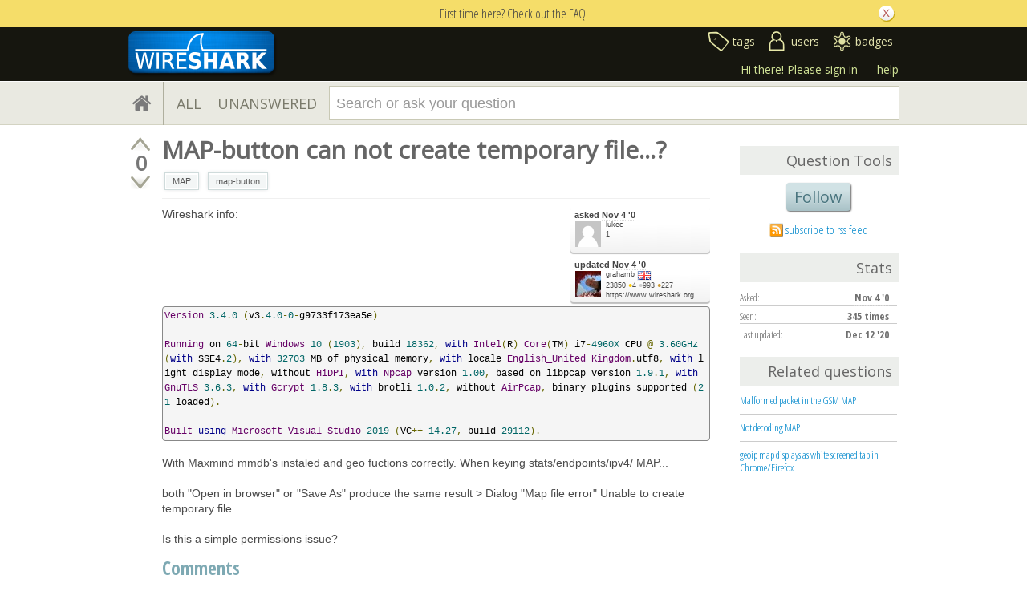

--- FILE ---
content_type: text/html; charset=utf-8
request_url: https://www.google.com/recaptcha/api2/anchor?ar=1&k=6LckvbkSAAAAAPJ6RqZupEwCGus2nofeEDv80O6s&co=aHR0cHM6Ly9hc2sud2lyZXNoYXJrLm9yZzo0NDM.&hl=en&v=PoyoqOPhxBO7pBk68S4YbpHZ&size=normal&anchor-ms=20000&execute-ms=30000&cb=2jcqh57s1r9q
body_size: 49409
content:
<!DOCTYPE HTML><html dir="ltr" lang="en"><head><meta http-equiv="Content-Type" content="text/html; charset=UTF-8">
<meta http-equiv="X-UA-Compatible" content="IE=edge">
<title>reCAPTCHA</title>
<style type="text/css">
/* cyrillic-ext */
@font-face {
  font-family: 'Roboto';
  font-style: normal;
  font-weight: 400;
  font-stretch: 100%;
  src: url(//fonts.gstatic.com/s/roboto/v48/KFO7CnqEu92Fr1ME7kSn66aGLdTylUAMa3GUBHMdazTgWw.woff2) format('woff2');
  unicode-range: U+0460-052F, U+1C80-1C8A, U+20B4, U+2DE0-2DFF, U+A640-A69F, U+FE2E-FE2F;
}
/* cyrillic */
@font-face {
  font-family: 'Roboto';
  font-style: normal;
  font-weight: 400;
  font-stretch: 100%;
  src: url(//fonts.gstatic.com/s/roboto/v48/KFO7CnqEu92Fr1ME7kSn66aGLdTylUAMa3iUBHMdazTgWw.woff2) format('woff2');
  unicode-range: U+0301, U+0400-045F, U+0490-0491, U+04B0-04B1, U+2116;
}
/* greek-ext */
@font-face {
  font-family: 'Roboto';
  font-style: normal;
  font-weight: 400;
  font-stretch: 100%;
  src: url(//fonts.gstatic.com/s/roboto/v48/KFO7CnqEu92Fr1ME7kSn66aGLdTylUAMa3CUBHMdazTgWw.woff2) format('woff2');
  unicode-range: U+1F00-1FFF;
}
/* greek */
@font-face {
  font-family: 'Roboto';
  font-style: normal;
  font-weight: 400;
  font-stretch: 100%;
  src: url(//fonts.gstatic.com/s/roboto/v48/KFO7CnqEu92Fr1ME7kSn66aGLdTylUAMa3-UBHMdazTgWw.woff2) format('woff2');
  unicode-range: U+0370-0377, U+037A-037F, U+0384-038A, U+038C, U+038E-03A1, U+03A3-03FF;
}
/* math */
@font-face {
  font-family: 'Roboto';
  font-style: normal;
  font-weight: 400;
  font-stretch: 100%;
  src: url(//fonts.gstatic.com/s/roboto/v48/KFO7CnqEu92Fr1ME7kSn66aGLdTylUAMawCUBHMdazTgWw.woff2) format('woff2');
  unicode-range: U+0302-0303, U+0305, U+0307-0308, U+0310, U+0312, U+0315, U+031A, U+0326-0327, U+032C, U+032F-0330, U+0332-0333, U+0338, U+033A, U+0346, U+034D, U+0391-03A1, U+03A3-03A9, U+03B1-03C9, U+03D1, U+03D5-03D6, U+03F0-03F1, U+03F4-03F5, U+2016-2017, U+2034-2038, U+203C, U+2040, U+2043, U+2047, U+2050, U+2057, U+205F, U+2070-2071, U+2074-208E, U+2090-209C, U+20D0-20DC, U+20E1, U+20E5-20EF, U+2100-2112, U+2114-2115, U+2117-2121, U+2123-214F, U+2190, U+2192, U+2194-21AE, U+21B0-21E5, U+21F1-21F2, U+21F4-2211, U+2213-2214, U+2216-22FF, U+2308-230B, U+2310, U+2319, U+231C-2321, U+2336-237A, U+237C, U+2395, U+239B-23B7, U+23D0, U+23DC-23E1, U+2474-2475, U+25AF, U+25B3, U+25B7, U+25BD, U+25C1, U+25CA, U+25CC, U+25FB, U+266D-266F, U+27C0-27FF, U+2900-2AFF, U+2B0E-2B11, U+2B30-2B4C, U+2BFE, U+3030, U+FF5B, U+FF5D, U+1D400-1D7FF, U+1EE00-1EEFF;
}
/* symbols */
@font-face {
  font-family: 'Roboto';
  font-style: normal;
  font-weight: 400;
  font-stretch: 100%;
  src: url(//fonts.gstatic.com/s/roboto/v48/KFO7CnqEu92Fr1ME7kSn66aGLdTylUAMaxKUBHMdazTgWw.woff2) format('woff2');
  unicode-range: U+0001-000C, U+000E-001F, U+007F-009F, U+20DD-20E0, U+20E2-20E4, U+2150-218F, U+2190, U+2192, U+2194-2199, U+21AF, U+21E6-21F0, U+21F3, U+2218-2219, U+2299, U+22C4-22C6, U+2300-243F, U+2440-244A, U+2460-24FF, U+25A0-27BF, U+2800-28FF, U+2921-2922, U+2981, U+29BF, U+29EB, U+2B00-2BFF, U+4DC0-4DFF, U+FFF9-FFFB, U+10140-1018E, U+10190-1019C, U+101A0, U+101D0-101FD, U+102E0-102FB, U+10E60-10E7E, U+1D2C0-1D2D3, U+1D2E0-1D37F, U+1F000-1F0FF, U+1F100-1F1AD, U+1F1E6-1F1FF, U+1F30D-1F30F, U+1F315, U+1F31C, U+1F31E, U+1F320-1F32C, U+1F336, U+1F378, U+1F37D, U+1F382, U+1F393-1F39F, U+1F3A7-1F3A8, U+1F3AC-1F3AF, U+1F3C2, U+1F3C4-1F3C6, U+1F3CA-1F3CE, U+1F3D4-1F3E0, U+1F3ED, U+1F3F1-1F3F3, U+1F3F5-1F3F7, U+1F408, U+1F415, U+1F41F, U+1F426, U+1F43F, U+1F441-1F442, U+1F444, U+1F446-1F449, U+1F44C-1F44E, U+1F453, U+1F46A, U+1F47D, U+1F4A3, U+1F4B0, U+1F4B3, U+1F4B9, U+1F4BB, U+1F4BF, U+1F4C8-1F4CB, U+1F4D6, U+1F4DA, U+1F4DF, U+1F4E3-1F4E6, U+1F4EA-1F4ED, U+1F4F7, U+1F4F9-1F4FB, U+1F4FD-1F4FE, U+1F503, U+1F507-1F50B, U+1F50D, U+1F512-1F513, U+1F53E-1F54A, U+1F54F-1F5FA, U+1F610, U+1F650-1F67F, U+1F687, U+1F68D, U+1F691, U+1F694, U+1F698, U+1F6AD, U+1F6B2, U+1F6B9-1F6BA, U+1F6BC, U+1F6C6-1F6CF, U+1F6D3-1F6D7, U+1F6E0-1F6EA, U+1F6F0-1F6F3, U+1F6F7-1F6FC, U+1F700-1F7FF, U+1F800-1F80B, U+1F810-1F847, U+1F850-1F859, U+1F860-1F887, U+1F890-1F8AD, U+1F8B0-1F8BB, U+1F8C0-1F8C1, U+1F900-1F90B, U+1F93B, U+1F946, U+1F984, U+1F996, U+1F9E9, U+1FA00-1FA6F, U+1FA70-1FA7C, U+1FA80-1FA89, U+1FA8F-1FAC6, U+1FACE-1FADC, U+1FADF-1FAE9, U+1FAF0-1FAF8, U+1FB00-1FBFF;
}
/* vietnamese */
@font-face {
  font-family: 'Roboto';
  font-style: normal;
  font-weight: 400;
  font-stretch: 100%;
  src: url(//fonts.gstatic.com/s/roboto/v48/KFO7CnqEu92Fr1ME7kSn66aGLdTylUAMa3OUBHMdazTgWw.woff2) format('woff2');
  unicode-range: U+0102-0103, U+0110-0111, U+0128-0129, U+0168-0169, U+01A0-01A1, U+01AF-01B0, U+0300-0301, U+0303-0304, U+0308-0309, U+0323, U+0329, U+1EA0-1EF9, U+20AB;
}
/* latin-ext */
@font-face {
  font-family: 'Roboto';
  font-style: normal;
  font-weight: 400;
  font-stretch: 100%;
  src: url(//fonts.gstatic.com/s/roboto/v48/KFO7CnqEu92Fr1ME7kSn66aGLdTylUAMa3KUBHMdazTgWw.woff2) format('woff2');
  unicode-range: U+0100-02BA, U+02BD-02C5, U+02C7-02CC, U+02CE-02D7, U+02DD-02FF, U+0304, U+0308, U+0329, U+1D00-1DBF, U+1E00-1E9F, U+1EF2-1EFF, U+2020, U+20A0-20AB, U+20AD-20C0, U+2113, U+2C60-2C7F, U+A720-A7FF;
}
/* latin */
@font-face {
  font-family: 'Roboto';
  font-style: normal;
  font-weight: 400;
  font-stretch: 100%;
  src: url(//fonts.gstatic.com/s/roboto/v48/KFO7CnqEu92Fr1ME7kSn66aGLdTylUAMa3yUBHMdazQ.woff2) format('woff2');
  unicode-range: U+0000-00FF, U+0131, U+0152-0153, U+02BB-02BC, U+02C6, U+02DA, U+02DC, U+0304, U+0308, U+0329, U+2000-206F, U+20AC, U+2122, U+2191, U+2193, U+2212, U+2215, U+FEFF, U+FFFD;
}
/* cyrillic-ext */
@font-face {
  font-family: 'Roboto';
  font-style: normal;
  font-weight: 500;
  font-stretch: 100%;
  src: url(//fonts.gstatic.com/s/roboto/v48/KFO7CnqEu92Fr1ME7kSn66aGLdTylUAMa3GUBHMdazTgWw.woff2) format('woff2');
  unicode-range: U+0460-052F, U+1C80-1C8A, U+20B4, U+2DE0-2DFF, U+A640-A69F, U+FE2E-FE2F;
}
/* cyrillic */
@font-face {
  font-family: 'Roboto';
  font-style: normal;
  font-weight: 500;
  font-stretch: 100%;
  src: url(//fonts.gstatic.com/s/roboto/v48/KFO7CnqEu92Fr1ME7kSn66aGLdTylUAMa3iUBHMdazTgWw.woff2) format('woff2');
  unicode-range: U+0301, U+0400-045F, U+0490-0491, U+04B0-04B1, U+2116;
}
/* greek-ext */
@font-face {
  font-family: 'Roboto';
  font-style: normal;
  font-weight: 500;
  font-stretch: 100%;
  src: url(//fonts.gstatic.com/s/roboto/v48/KFO7CnqEu92Fr1ME7kSn66aGLdTylUAMa3CUBHMdazTgWw.woff2) format('woff2');
  unicode-range: U+1F00-1FFF;
}
/* greek */
@font-face {
  font-family: 'Roboto';
  font-style: normal;
  font-weight: 500;
  font-stretch: 100%;
  src: url(//fonts.gstatic.com/s/roboto/v48/KFO7CnqEu92Fr1ME7kSn66aGLdTylUAMa3-UBHMdazTgWw.woff2) format('woff2');
  unicode-range: U+0370-0377, U+037A-037F, U+0384-038A, U+038C, U+038E-03A1, U+03A3-03FF;
}
/* math */
@font-face {
  font-family: 'Roboto';
  font-style: normal;
  font-weight: 500;
  font-stretch: 100%;
  src: url(//fonts.gstatic.com/s/roboto/v48/KFO7CnqEu92Fr1ME7kSn66aGLdTylUAMawCUBHMdazTgWw.woff2) format('woff2');
  unicode-range: U+0302-0303, U+0305, U+0307-0308, U+0310, U+0312, U+0315, U+031A, U+0326-0327, U+032C, U+032F-0330, U+0332-0333, U+0338, U+033A, U+0346, U+034D, U+0391-03A1, U+03A3-03A9, U+03B1-03C9, U+03D1, U+03D5-03D6, U+03F0-03F1, U+03F4-03F5, U+2016-2017, U+2034-2038, U+203C, U+2040, U+2043, U+2047, U+2050, U+2057, U+205F, U+2070-2071, U+2074-208E, U+2090-209C, U+20D0-20DC, U+20E1, U+20E5-20EF, U+2100-2112, U+2114-2115, U+2117-2121, U+2123-214F, U+2190, U+2192, U+2194-21AE, U+21B0-21E5, U+21F1-21F2, U+21F4-2211, U+2213-2214, U+2216-22FF, U+2308-230B, U+2310, U+2319, U+231C-2321, U+2336-237A, U+237C, U+2395, U+239B-23B7, U+23D0, U+23DC-23E1, U+2474-2475, U+25AF, U+25B3, U+25B7, U+25BD, U+25C1, U+25CA, U+25CC, U+25FB, U+266D-266F, U+27C0-27FF, U+2900-2AFF, U+2B0E-2B11, U+2B30-2B4C, U+2BFE, U+3030, U+FF5B, U+FF5D, U+1D400-1D7FF, U+1EE00-1EEFF;
}
/* symbols */
@font-face {
  font-family: 'Roboto';
  font-style: normal;
  font-weight: 500;
  font-stretch: 100%;
  src: url(//fonts.gstatic.com/s/roboto/v48/KFO7CnqEu92Fr1ME7kSn66aGLdTylUAMaxKUBHMdazTgWw.woff2) format('woff2');
  unicode-range: U+0001-000C, U+000E-001F, U+007F-009F, U+20DD-20E0, U+20E2-20E4, U+2150-218F, U+2190, U+2192, U+2194-2199, U+21AF, U+21E6-21F0, U+21F3, U+2218-2219, U+2299, U+22C4-22C6, U+2300-243F, U+2440-244A, U+2460-24FF, U+25A0-27BF, U+2800-28FF, U+2921-2922, U+2981, U+29BF, U+29EB, U+2B00-2BFF, U+4DC0-4DFF, U+FFF9-FFFB, U+10140-1018E, U+10190-1019C, U+101A0, U+101D0-101FD, U+102E0-102FB, U+10E60-10E7E, U+1D2C0-1D2D3, U+1D2E0-1D37F, U+1F000-1F0FF, U+1F100-1F1AD, U+1F1E6-1F1FF, U+1F30D-1F30F, U+1F315, U+1F31C, U+1F31E, U+1F320-1F32C, U+1F336, U+1F378, U+1F37D, U+1F382, U+1F393-1F39F, U+1F3A7-1F3A8, U+1F3AC-1F3AF, U+1F3C2, U+1F3C4-1F3C6, U+1F3CA-1F3CE, U+1F3D4-1F3E0, U+1F3ED, U+1F3F1-1F3F3, U+1F3F5-1F3F7, U+1F408, U+1F415, U+1F41F, U+1F426, U+1F43F, U+1F441-1F442, U+1F444, U+1F446-1F449, U+1F44C-1F44E, U+1F453, U+1F46A, U+1F47D, U+1F4A3, U+1F4B0, U+1F4B3, U+1F4B9, U+1F4BB, U+1F4BF, U+1F4C8-1F4CB, U+1F4D6, U+1F4DA, U+1F4DF, U+1F4E3-1F4E6, U+1F4EA-1F4ED, U+1F4F7, U+1F4F9-1F4FB, U+1F4FD-1F4FE, U+1F503, U+1F507-1F50B, U+1F50D, U+1F512-1F513, U+1F53E-1F54A, U+1F54F-1F5FA, U+1F610, U+1F650-1F67F, U+1F687, U+1F68D, U+1F691, U+1F694, U+1F698, U+1F6AD, U+1F6B2, U+1F6B9-1F6BA, U+1F6BC, U+1F6C6-1F6CF, U+1F6D3-1F6D7, U+1F6E0-1F6EA, U+1F6F0-1F6F3, U+1F6F7-1F6FC, U+1F700-1F7FF, U+1F800-1F80B, U+1F810-1F847, U+1F850-1F859, U+1F860-1F887, U+1F890-1F8AD, U+1F8B0-1F8BB, U+1F8C0-1F8C1, U+1F900-1F90B, U+1F93B, U+1F946, U+1F984, U+1F996, U+1F9E9, U+1FA00-1FA6F, U+1FA70-1FA7C, U+1FA80-1FA89, U+1FA8F-1FAC6, U+1FACE-1FADC, U+1FADF-1FAE9, U+1FAF0-1FAF8, U+1FB00-1FBFF;
}
/* vietnamese */
@font-face {
  font-family: 'Roboto';
  font-style: normal;
  font-weight: 500;
  font-stretch: 100%;
  src: url(//fonts.gstatic.com/s/roboto/v48/KFO7CnqEu92Fr1ME7kSn66aGLdTylUAMa3OUBHMdazTgWw.woff2) format('woff2');
  unicode-range: U+0102-0103, U+0110-0111, U+0128-0129, U+0168-0169, U+01A0-01A1, U+01AF-01B0, U+0300-0301, U+0303-0304, U+0308-0309, U+0323, U+0329, U+1EA0-1EF9, U+20AB;
}
/* latin-ext */
@font-face {
  font-family: 'Roboto';
  font-style: normal;
  font-weight: 500;
  font-stretch: 100%;
  src: url(//fonts.gstatic.com/s/roboto/v48/KFO7CnqEu92Fr1ME7kSn66aGLdTylUAMa3KUBHMdazTgWw.woff2) format('woff2');
  unicode-range: U+0100-02BA, U+02BD-02C5, U+02C7-02CC, U+02CE-02D7, U+02DD-02FF, U+0304, U+0308, U+0329, U+1D00-1DBF, U+1E00-1E9F, U+1EF2-1EFF, U+2020, U+20A0-20AB, U+20AD-20C0, U+2113, U+2C60-2C7F, U+A720-A7FF;
}
/* latin */
@font-face {
  font-family: 'Roboto';
  font-style: normal;
  font-weight: 500;
  font-stretch: 100%;
  src: url(//fonts.gstatic.com/s/roboto/v48/KFO7CnqEu92Fr1ME7kSn66aGLdTylUAMa3yUBHMdazQ.woff2) format('woff2');
  unicode-range: U+0000-00FF, U+0131, U+0152-0153, U+02BB-02BC, U+02C6, U+02DA, U+02DC, U+0304, U+0308, U+0329, U+2000-206F, U+20AC, U+2122, U+2191, U+2193, U+2212, U+2215, U+FEFF, U+FFFD;
}
/* cyrillic-ext */
@font-face {
  font-family: 'Roboto';
  font-style: normal;
  font-weight: 900;
  font-stretch: 100%;
  src: url(//fonts.gstatic.com/s/roboto/v48/KFO7CnqEu92Fr1ME7kSn66aGLdTylUAMa3GUBHMdazTgWw.woff2) format('woff2');
  unicode-range: U+0460-052F, U+1C80-1C8A, U+20B4, U+2DE0-2DFF, U+A640-A69F, U+FE2E-FE2F;
}
/* cyrillic */
@font-face {
  font-family: 'Roboto';
  font-style: normal;
  font-weight: 900;
  font-stretch: 100%;
  src: url(//fonts.gstatic.com/s/roboto/v48/KFO7CnqEu92Fr1ME7kSn66aGLdTylUAMa3iUBHMdazTgWw.woff2) format('woff2');
  unicode-range: U+0301, U+0400-045F, U+0490-0491, U+04B0-04B1, U+2116;
}
/* greek-ext */
@font-face {
  font-family: 'Roboto';
  font-style: normal;
  font-weight: 900;
  font-stretch: 100%;
  src: url(//fonts.gstatic.com/s/roboto/v48/KFO7CnqEu92Fr1ME7kSn66aGLdTylUAMa3CUBHMdazTgWw.woff2) format('woff2');
  unicode-range: U+1F00-1FFF;
}
/* greek */
@font-face {
  font-family: 'Roboto';
  font-style: normal;
  font-weight: 900;
  font-stretch: 100%;
  src: url(//fonts.gstatic.com/s/roboto/v48/KFO7CnqEu92Fr1ME7kSn66aGLdTylUAMa3-UBHMdazTgWw.woff2) format('woff2');
  unicode-range: U+0370-0377, U+037A-037F, U+0384-038A, U+038C, U+038E-03A1, U+03A3-03FF;
}
/* math */
@font-face {
  font-family: 'Roboto';
  font-style: normal;
  font-weight: 900;
  font-stretch: 100%;
  src: url(//fonts.gstatic.com/s/roboto/v48/KFO7CnqEu92Fr1ME7kSn66aGLdTylUAMawCUBHMdazTgWw.woff2) format('woff2');
  unicode-range: U+0302-0303, U+0305, U+0307-0308, U+0310, U+0312, U+0315, U+031A, U+0326-0327, U+032C, U+032F-0330, U+0332-0333, U+0338, U+033A, U+0346, U+034D, U+0391-03A1, U+03A3-03A9, U+03B1-03C9, U+03D1, U+03D5-03D6, U+03F0-03F1, U+03F4-03F5, U+2016-2017, U+2034-2038, U+203C, U+2040, U+2043, U+2047, U+2050, U+2057, U+205F, U+2070-2071, U+2074-208E, U+2090-209C, U+20D0-20DC, U+20E1, U+20E5-20EF, U+2100-2112, U+2114-2115, U+2117-2121, U+2123-214F, U+2190, U+2192, U+2194-21AE, U+21B0-21E5, U+21F1-21F2, U+21F4-2211, U+2213-2214, U+2216-22FF, U+2308-230B, U+2310, U+2319, U+231C-2321, U+2336-237A, U+237C, U+2395, U+239B-23B7, U+23D0, U+23DC-23E1, U+2474-2475, U+25AF, U+25B3, U+25B7, U+25BD, U+25C1, U+25CA, U+25CC, U+25FB, U+266D-266F, U+27C0-27FF, U+2900-2AFF, U+2B0E-2B11, U+2B30-2B4C, U+2BFE, U+3030, U+FF5B, U+FF5D, U+1D400-1D7FF, U+1EE00-1EEFF;
}
/* symbols */
@font-face {
  font-family: 'Roboto';
  font-style: normal;
  font-weight: 900;
  font-stretch: 100%;
  src: url(//fonts.gstatic.com/s/roboto/v48/KFO7CnqEu92Fr1ME7kSn66aGLdTylUAMaxKUBHMdazTgWw.woff2) format('woff2');
  unicode-range: U+0001-000C, U+000E-001F, U+007F-009F, U+20DD-20E0, U+20E2-20E4, U+2150-218F, U+2190, U+2192, U+2194-2199, U+21AF, U+21E6-21F0, U+21F3, U+2218-2219, U+2299, U+22C4-22C6, U+2300-243F, U+2440-244A, U+2460-24FF, U+25A0-27BF, U+2800-28FF, U+2921-2922, U+2981, U+29BF, U+29EB, U+2B00-2BFF, U+4DC0-4DFF, U+FFF9-FFFB, U+10140-1018E, U+10190-1019C, U+101A0, U+101D0-101FD, U+102E0-102FB, U+10E60-10E7E, U+1D2C0-1D2D3, U+1D2E0-1D37F, U+1F000-1F0FF, U+1F100-1F1AD, U+1F1E6-1F1FF, U+1F30D-1F30F, U+1F315, U+1F31C, U+1F31E, U+1F320-1F32C, U+1F336, U+1F378, U+1F37D, U+1F382, U+1F393-1F39F, U+1F3A7-1F3A8, U+1F3AC-1F3AF, U+1F3C2, U+1F3C4-1F3C6, U+1F3CA-1F3CE, U+1F3D4-1F3E0, U+1F3ED, U+1F3F1-1F3F3, U+1F3F5-1F3F7, U+1F408, U+1F415, U+1F41F, U+1F426, U+1F43F, U+1F441-1F442, U+1F444, U+1F446-1F449, U+1F44C-1F44E, U+1F453, U+1F46A, U+1F47D, U+1F4A3, U+1F4B0, U+1F4B3, U+1F4B9, U+1F4BB, U+1F4BF, U+1F4C8-1F4CB, U+1F4D6, U+1F4DA, U+1F4DF, U+1F4E3-1F4E6, U+1F4EA-1F4ED, U+1F4F7, U+1F4F9-1F4FB, U+1F4FD-1F4FE, U+1F503, U+1F507-1F50B, U+1F50D, U+1F512-1F513, U+1F53E-1F54A, U+1F54F-1F5FA, U+1F610, U+1F650-1F67F, U+1F687, U+1F68D, U+1F691, U+1F694, U+1F698, U+1F6AD, U+1F6B2, U+1F6B9-1F6BA, U+1F6BC, U+1F6C6-1F6CF, U+1F6D3-1F6D7, U+1F6E0-1F6EA, U+1F6F0-1F6F3, U+1F6F7-1F6FC, U+1F700-1F7FF, U+1F800-1F80B, U+1F810-1F847, U+1F850-1F859, U+1F860-1F887, U+1F890-1F8AD, U+1F8B0-1F8BB, U+1F8C0-1F8C1, U+1F900-1F90B, U+1F93B, U+1F946, U+1F984, U+1F996, U+1F9E9, U+1FA00-1FA6F, U+1FA70-1FA7C, U+1FA80-1FA89, U+1FA8F-1FAC6, U+1FACE-1FADC, U+1FADF-1FAE9, U+1FAF0-1FAF8, U+1FB00-1FBFF;
}
/* vietnamese */
@font-face {
  font-family: 'Roboto';
  font-style: normal;
  font-weight: 900;
  font-stretch: 100%;
  src: url(//fonts.gstatic.com/s/roboto/v48/KFO7CnqEu92Fr1ME7kSn66aGLdTylUAMa3OUBHMdazTgWw.woff2) format('woff2');
  unicode-range: U+0102-0103, U+0110-0111, U+0128-0129, U+0168-0169, U+01A0-01A1, U+01AF-01B0, U+0300-0301, U+0303-0304, U+0308-0309, U+0323, U+0329, U+1EA0-1EF9, U+20AB;
}
/* latin-ext */
@font-face {
  font-family: 'Roboto';
  font-style: normal;
  font-weight: 900;
  font-stretch: 100%;
  src: url(//fonts.gstatic.com/s/roboto/v48/KFO7CnqEu92Fr1ME7kSn66aGLdTylUAMa3KUBHMdazTgWw.woff2) format('woff2');
  unicode-range: U+0100-02BA, U+02BD-02C5, U+02C7-02CC, U+02CE-02D7, U+02DD-02FF, U+0304, U+0308, U+0329, U+1D00-1DBF, U+1E00-1E9F, U+1EF2-1EFF, U+2020, U+20A0-20AB, U+20AD-20C0, U+2113, U+2C60-2C7F, U+A720-A7FF;
}
/* latin */
@font-face {
  font-family: 'Roboto';
  font-style: normal;
  font-weight: 900;
  font-stretch: 100%;
  src: url(//fonts.gstatic.com/s/roboto/v48/KFO7CnqEu92Fr1ME7kSn66aGLdTylUAMa3yUBHMdazQ.woff2) format('woff2');
  unicode-range: U+0000-00FF, U+0131, U+0152-0153, U+02BB-02BC, U+02C6, U+02DA, U+02DC, U+0304, U+0308, U+0329, U+2000-206F, U+20AC, U+2122, U+2191, U+2193, U+2212, U+2215, U+FEFF, U+FFFD;
}

</style>
<link rel="stylesheet" type="text/css" href="https://www.gstatic.com/recaptcha/releases/PoyoqOPhxBO7pBk68S4YbpHZ/styles__ltr.css">
<script nonce="fp3ef8hCmzcbXFlgNMCenA" type="text/javascript">window['__recaptcha_api'] = 'https://www.google.com/recaptcha/api2/';</script>
<script type="text/javascript" src="https://www.gstatic.com/recaptcha/releases/PoyoqOPhxBO7pBk68S4YbpHZ/recaptcha__en.js" nonce="fp3ef8hCmzcbXFlgNMCenA">
      
    </script></head>
<body><div id="rc-anchor-alert" class="rc-anchor-alert"></div>
<input type="hidden" id="recaptcha-token" value="[base64]">
<script type="text/javascript" nonce="fp3ef8hCmzcbXFlgNMCenA">
      recaptcha.anchor.Main.init("[\x22ainput\x22,[\x22bgdata\x22,\x22\x22,\[base64]/[base64]/[base64]/[base64]/cjw8ejpyPj4+eil9Y2F0Y2gobCl7dGhyb3cgbDt9fSxIPWZ1bmN0aW9uKHcsdCx6KXtpZih3PT0xOTR8fHc9PTIwOCl0LnZbd10/dC52W3ddLmNvbmNhdCh6KTp0LnZbd109b2Yoeix0KTtlbHNle2lmKHQuYkImJnchPTMxNylyZXR1cm47dz09NjZ8fHc9PTEyMnx8dz09NDcwfHx3PT00NHx8dz09NDE2fHx3PT0zOTd8fHc9PTQyMXx8dz09Njh8fHc9PTcwfHx3PT0xODQ/[base64]/[base64]/[base64]/bmV3IGRbVl0oSlswXSk6cD09Mj9uZXcgZFtWXShKWzBdLEpbMV0pOnA9PTM/bmV3IGRbVl0oSlswXSxKWzFdLEpbMl0pOnA9PTQ/[base64]/[base64]/[base64]/[base64]\x22,\[base64]\\u003d\\u003d\x22,\x22w7k4w6UpfcOAD3rDi1LCisOCwo5Mf8KsdkMUw5HCi8Oew4VNw4nDqcK4WcOWEgtfwrV9P31gwoBtwrTCqi/DjyPClcK2wrnDssKSXCzDjMKsUn9Ew5XCtCYDwp8/XiNLw5jDgMOHw5bDg8KncsK4wqDCmcO3fMO1TcOgE8ORwqosdcOfLMKfP8OwA2/CimbCkWbCscOsIxfCnsKvZV/DjsORCsKDccKKBMO0wpbDuCvDqMOPwqMKHMKDZMOBF08MZsOow6DCjMKgw7A+woPDqTfCk8O9ICfDoMKAZ1NtwojDmcKIwq8awoTCkhfCuMOOw69/wovCrcKsEsKZw48xXGoVBUDDkMK1FcKDwrDCoHjDpsKKwr/[base64]/[base64]/[base64]/DksKHw5lmM2hBwrQVw5h2wqokJmswwrrDg8KpPcOMw47CkXs9wpE1RARuwpfCv8Kbw7d6w6/DrSk/w7vDuipGY8OgYMO2wqLCt0FMwpDDmQMLX1HCgQchw7U3w43DmjdNwrgPBA3DgMKBw5jCkXrDoMOqwpgjFMKeQMK5TSN7wrbDmwbCg8KKeQJlXzcbSgTCuj1/[base64]/DhsK7wpZTc37DjcOZUBVeFV9Kwr1zI1/Cv8O9RMKxD2dSwqpDwrtKGcKaSMKRw7vDosKEw4fDgn8he8K6A2HChk5LClohw5A5ZHYWDsKwO34fb3VAYT99SAZsGMO0BxB3wobDiG/[base64]/Cl3V9wr8sw5Yawr7CnzkZekvDkcO1wo4dwoLDt8KHw4lBZnRZwqLDksOBwrLDu8K1wogfYsKJw7/DjMKBZsOTEsOtVTBAJcOpw67CgCsRwpPDhHQLw4pKw4rDpRFeTcKsIMKsbcOiSMOwwookJ8OSIC/[base64]/Lx4fbSDDnMKWDxZ/wq7DsivDrMK3w65NMWjDlMKKBHLDoBsuWsKFR1E1w4HDnnLDpcKpwpNpw6EWAcOWc3rDqcOvwq5FZHfDv8KiQw/[base64]/CpMKMTMKuw6HCvijDlMO+NMOiRcOQZVknw6Z6Y8K4NsO9CcKQw5/DoBfDgsKRwpY1OsOLBkzDulpWwrUJDMOPKztJRMONwqt1fnXCi0vCjFHChwzCgWpnwqQkw7PDjjvCqC8UwrVUwoDDrgzCocO3TVfCjVLClcOfwozDsMKIGTvDgMK8w6gwwp3Dv8K+wo3DqCJ5LDwAwpFiw5A1AS/[base64]/TQPChMO2Lkd1Vyo2wqMiDgIKeMO9W15/O0p+Cyt7N8O1FsOwA8KsMMK1wrIfC8OKKcOhbGnDt8OzPwvChwnDisOpXcONDjhNY8KsMwjClsOCOcOiw6ZXPcOBbmfDq3RzRcODwoPDrFDChsKACDZZNlPClm5zw5subcOpw6PDvC1VwqMRwqXDsT7CuUbCv0PDpsKbwrB1OsKkLcKYw6F3wr/DviLDt8KOw7XDvcOBFMK5V8OBeRI6wrLCqhfCqz3Dr3xSw61Ywr/[base64]/wq3CjMKiwppcT8KFw4XDqRvDsEbDnDrDpiDCo8ONbcKWw5nCn8OvwrrCncOGw6XDqjTCrMOkAcO+SDTCq8OzIcKcw4AoO2FtVMKjZ8K1Lwcleh7DmsK+woLDvsOWwrk/wpwEIgLDsEHDsHbDrMOtwr7DlVsXw55rCDALw7nCtCjDsyF6JyzDsAR1wo/DnwDCuMKBwq3DrmjChcOvw6d9w7UpwrcbwrnDmMOMw7DCnGd2Vi1qST00wrnCncO9wrLCocO7w5DDs0DDrw40bABWDcKcOkrDoCIHw7bCusKHN8OZw4ReBMKswoTCssKWwoI6w5DDusOlwrXDs8K6V8OXYy/CscKfw5jCpw3DvjfDusKswqPDtCUMw7wxw7caw6TDi8OidV5FWhjCs8KjMXHCqsKyw5bCmF8yw6HDsGLDgcK8w6rCm0zCuGolAlgKwqHDgmnCnk9ffMO4woEBOTDDphcIasKGw4bDkU1SwoDCs8O0NTnCiTHDlcKjZcOLS3LDr8OsGxQgSHwCaXdywo3CqC/ChTJTw63CqyzCm2VQKMK0wp3DslTDsno1w7XDo8OCEhDCosOkX8OfO3Z+UGjCvSBIwrIxwpnDlRzDqg0owqfDkcKzYsKcKMKMw7TDgMKYw5ZwHMKQP8KpI3nCkAbDgh1pIQ3ClcONw5kIcGx8w4nDoDU3ID/CpHdHF8KyWFR/w6TCiDTCs1wnw70qwrRRB27CjMKTGnUqCTkDw5DDjDVKwrvCjMKTdCHCkMKsw7DDok3Dj2nDj8KKwr/Cq8KLw4YOTsKhwprCll/CvljCt0zCiiJvwrVOw6zDkErDrzcQOMKoPcKcwqBCw75CHSTCkw5Gwq8PBMK4HCFFw4EFw7NOwqlLw6nDmcOSw6/CscKMwrgAwotsw7LDocKCdhHDp8OVFMODwpVNFsKKSFVrw7Yew73DlMK8MwE7wrYnw5PDh0lowq8LFRdAf8KROC/Dg8O6wqfDq2XCgkU0Rz43EsKFUsOWwqPDpA50QXHCksOFP8OBUBlrIUFRw5/CkWwvE3VXw6bDisKfw7wRwqrDl0IyfRYRw4vDswEIwp/DlcKTw5Qaw4hzJnLCt8KVfcOuw6kKHsKAw79sVCnDocO3f8OaR8OuXTrCnXDCow/Dr2bCn8KnBMK4NMOEDljDmxvDpxHDqsOtwpXCqMODw7EQT8ODw4FJLgfDvVbCm1XCoXHDsQcaQlXDp8Ogw6TDj8K/wpnCkUxeaEjDkwBbZ8Ojw5rCq8Kxw5/CkgvDlksJeHlVdF1KAXXDhF3Cv8K/[base64]/CoAbCjSkTw6Vxw7TDu8KuwpINccKXw7Vyw65fMUcBw4l1OUUZw6vDrgzDmMOKEsOkHMO5GkwzW1M1wo/[base64]/CjBHDnHwdTsOME8O4wpNZJMKDw4ZgR2LDvmN0wpnDlzbDtD4kFzTDgsO4TcOdLcOZwoYFw49cTsOiG1pmwqvDpMOPw43CrMKJNXU8LcOqb8OWw4TCjsOVOcKHJcKSwqRkZcO0cMOxW8OResOkGMOgwprCmgNxwrJRV8Otek0AYMKnw53Di1/CriJjw6nCqnvCncKiw7rDqATCnsOxwq/DkMKcTcObMAzCrsOPLMK3IS1FQmtjcR/CsGBow5LChFrDk0PCtcOpOMOJcHsMNj3DisKMw40DNCbCn8OYwqLDjMK9wpsQMsKywoRHTMK6a8OXVsOow5PDu8KbBU/CmzV8DGYywrk+T8OmByBlNsOcwovClsOTwr11HcORw5nClgYkwprDoMKlw6TDoMO1w6l0w6DDiFfDrRPDpMKXwqnCp8K6wqbCrcOSw5HCnsKeR1M2HcKQw7RrwqwmFUTCj3LDo8KFwpfDhcOrLcKdwp/DnMOeBFEjRg4zDsKaTMOaw73DvlzCjxMvwpHCjMKVw7zCmT/Dt3nDoBrCoFTCrmMXw5wFwqErw7pPwoPDvS0XwpV1w4nCjcKSKsKCw4RQUsOrw7bChG/Co20Ca15IdMO1aWzDnsK8w6IqAArDjcK8cMO2Mk4vwoB3BShSIxBowqFrR3Q1w5wQw5hWbMKQw5VPUcOawqzDkH1bUsKxwoDCuMOZacOHXcO0MnLDoMKmwrYGwpVEw6ZVW8Opw7dCw5TCocKWHMO/bGHDuMOtw4/DncK1ccKaDMOIwppIwpQXcxsSwr/Dg8KCwpbCsSnCm8ORw6xXwprDu3LCgkUsH8OKw7bDkHtIcGbCjBhqAcKlDMO5HMKaLwnDoRtew7LCqMOgNhXCp1AKI8O2GsK7wrAbSH7DsAVNwq7CjQcAwp/DlTECXcKgFcOHHnzClMOAwqfDrn7DinIvJ8O5w53DhMOQIBjCisKcD8Kbw6pkV33DkzEGw4rDsH8gw5RpwqFQwoLDqsK/[base64]/MMKqQMKlPsOOBGRuw6Row6jDlx4gNjgUwqLCncOqL3F1w67CuHJSwp8Pw7fCqHHClT3CoijDh8OJesO4w7t+wrZPw60mO8KuwrPDoF8ZcMO/[base64]/CisKBFMO+bsOUw6l7RWLCpxPCg3p5wqltM8KGw4/[base64]/[base64]/[base64]/DsCQvN8K0E0LCmy/CusOMwogoEcOuV8KWw5hOw5ZMwrXDgGhaw74fwoNPe8O6EVMRw4zCssKjcR3DocO6wol9wrZPw58GV2bCilfCp0nClA17NFhzEcO5cMKiw60MLSjDs8Kww7fCjcK3K0zCihXCocOpHsOzDA/Dl8Kuw6NVwroYwqzCh1kFwp/DiQvDo8KswrcyBRdhw4QYwr3Dl8O/czbDjgDChcKwdMOKVlhWwo/[base64]/CpyIBZBnCgsOnY1R4wq7DsT5/wrJOZ8KjLsKFSMO+STAjM8Olw7TCkFw6w7YOHsO8wo8pWXjCqMOUwr7CqsOqXcONW3jDoRIowqYyw4YQIDLCicOwCMOCw4J1e8OCNxDCssOgw6TDkwA0w71fYMK7woxCVsKcYWVJw4N2w4DCh8Onwpk9wrAWw5VQfC/Cm8OJwp/CkcOww518DMKxwqXDiSkjw4jDmsOSwqrCh08YLsORwrYcDmJOG8O2wpzDm8KywqkdTiwywpYdw7HCoFzCsz1lIsOew4/Dp1XCi8KvWsKpRsOVwpQRwqttKywGw5XCgX/Dr8OjMMOUw4thw51YMsOfwqNwwqPDiyhDACECWVhdw4NiI8KBw4pqw6/DgcO0w6onw5XDuH/Cq8KbwofDjTLCiCo6w60pCnrDs2B0w6fCrG/DmgvCusOjwqfCj8K0LMKZwqZvw4cSKkhLcS5Cw5NBwr7DpAbDr8OwwpPCj8K6wpXDtMK2e08CHxcyEGxKK1jDnMKvwqcBw4hUP8OnesOJw4DDrMKjM8OVworCpX8lIMOAEE/CjwQiw6DDvB3CtH1uFsO2w4AHw4DCo0NDKh/DlMKLw6QbD8K+w4PDvsOHXcOQwrkHdwjCsEjDnA9tw4zCtVRKQ8KLJX/DtCF0w7RiV8KLPcKxBMKuWFhfwpAdwqVKw4Esw7JQw5nDqi0panc8YsO7w7B5FsObwrzDgcOYPcKvw6LDr1JvL8OPdMKQf3/CiSRUwqxpwqzCvXh3YwUIw67Cnn0uwp56HMOdDcK5HSotLjt4wpTDt2E9wpXClk3Cq0fDkMKEcC7Cq39WE8OPw4Rsw74oHMOZOxMBcMOZRsKqw4B9w7wfOQhLWsKqw63CjcKyOsK/F2zCgcOmMMOPwpvCrMOJwoUzw77DlsK1woZyBmknwr/DvMKkSDbDisOKe8OBwoczZsKyW2JtQQvCmMKGRcK4w6TClcOyPyvClgbDlG/CrwFyW8KTOMOCwpzDssO6wpxFwrpuTUpCOMOjwr0CGcOLdRDCucKELWnDnm5Ef3YEdnDDpcKbw5cqUHvDisKuR0LCjQrCgsOXwoB9BsOQw63CuMKJSMKOAgDDpMOKw4ERwoPCisKxw6XDkV/CuU8nw54owp89w47CpsKYwqzDpcKaFsKrNsKswqtAwqDDksKrwotMw6TChytbHsK4G8OCNkjCucKiClnClcOwwpUhw5JjwpAHJ8OXSMK1w6MVwojCiFPDl8K1wr/[base64]/w5LClsOXcsKZw7hgwrB3EsKTwrXCmcK1wq9RFcKQw4Mlw47CpRPDtcOEw4/[base64]/CuMKkw5Yow6Etw5DDm8OgCk5Af8KUFsKww5vCuMOcBsKUw6UCZsK3wr7Dqnlqf8KZNMOxLcKjdcKpIwzCssObWnozPyURw6xAOCYEP8K2woRRSz5Aw4NJw4TCqx/CtWpXwpl9ajrCsMKRwqwwEsO9woshwq/CsmLCvCkhfVjCicKWMMO/FWLDrVzDrjt5w5rCsXFCNcK1wqJkVxLDmMOPwqnDksOCw4TCr8Ozc8OwD8KmXcOJSMOUwrhwPsK0aRBfwqnDuFrDmMKUScO3w4U7dMOVe8O7w75ww6k8wonCrcK3XAbDh2nClyYkwoHCuHDCnMOURcOHwr8RQ8K6LR5jwpQ8ecObLBwhQANnw6/CqcOkw4XDlnBoe8KXwqYJGWbDtTY/ccOtVcKnwr5uwrtiw69iwprDncKJE8Orf8KBwonDg2nDq2I2wpPCmcKyDcOsdMO4csOpb8KXLMKGV8KHOw0HBMO/Kh82Nhkrw7JXccOKw7/CgcOOwqTChETDpjrDnMOHb8KgOSg0wokjSgN0GsKqw64KG8K+w6rCssO/[base64]/ClsOmAC0zw5giSBMWwrR6woAbOcOMwpYew6vCucOVwpkbNU3CsWVQOGzDnnnCtcKMw6TDscOnAsOFw63DjHhNw7RNZMKew6MtZVnCksKHXcKCwpV/[base64]/wol0w51GBCPCkEPChMKMwpwOw6t7w4jCm0Iow4nCtzrDnsKaw57CpXHDrx3DrMOhOTxgE8O3wolcwrbCp8KjwokNwoglw40/HsKywpfCrsKxSmHCsMK5w6otw6XDmCkaw5rDp8KiBR4AAk7CjDoXUMOUc2zCuMKswqXCmiPCq8OQw4DCscKcw4MSKsKgbMKfKcOrwo/DlmY1wrF2wqTCkWcRDsKqesKVYBTClkc/GsK5wqPDjMKxA3AdO1/[base64]/wrLCqcKDfMOmLidUAcODw47DjjPCg0lmwp3Dg8Ozw5/CtMK0w63CmsKcwo4sw7fCrsKdPMKCwonDpwh5wpsUUm/DvsKpw7DDlMKPO8OBfnLCocO6XznDmUXDvsOAwroVCcKUw43DjwnCqsK/[base64]/[base64]/CsnA+KVrCmsKNwp0TwrLCjRE+BcOnHsOHwoZuw4oDPBLCo8OMw7XDumV6woLCvk4kwrbCkFEew7vDjF93wrddGArDo1rDqcKXwqPCuMK6wokKw7zCrcKFCWvCpcKGdsO9wrZ8wrUjw63ClhUUwpQZwo/DvwxHw6/DsMObwo9pfTrDkVAOw6TCjGrCl1jCiMOVEsK1dMK/[base64]/DusKgWivDo8KSMAIqKcKeW8OSw6fDkBfDhsK9w4fDuMO/wpvDtiZSKg4owrk7fRHDpcKcw48Vw6gkw5xGwqbDrcKgIn8gw65rw7nCqn7DgsOgPsO0FcOCwovDrcK/[base64]/DhcOLBAtOT1XCkDJIwo3CoUjCkcODNMOCJ8OgS2F6FcK2wonDpMO1w6sQDMOBf8K/WcOqNsKPwpAfwr8HwqjDkBEDwrjDtiN7wpHCkWxJw6nDlDNnSmQvfcKQw4RKL8KrJ8OpYMOlDcOjF08CwqJfID/DqcOmwqjDqUDCuUEew6MDFsO4JMOLwqHDuHF1QsOcw5rCuR9Hw7fCssOCwpZFw4rCjcKuKDbCpcOIR10lw7XCl8Kfw6U+wohywonDiAVYwoTDnV0kw4/CvcOKGMKcwoEueMKewpx2w4Ubw7fDusO9w49gAsOkw7bCncKnwoAowrzCrMK/wpjDl3TDj20gSALDnR8VawpnfMOYVcOFwqsbwr8twoXDpTNVwroSwq7CnSDCm8K+woDDt8OHLMOhw4hGwopRbENvM8Kiw7lBw7rCuMOPwr/[base64]/ChsKAw7MIIgzCgEvClxktwqYTwotDBz47woJWIhfCgj4yw4TCmMKjVRhLwpVnw4k3wrjDkx7CgWXCpsOpw73DsMKKACNkOsKbwpnDhCLDuwEUCcKWHcOzw7VUCMO5wrvCvcKiw7zDnsOjC0l0bBrDrXfCkMOSwq/CqQ4Sw6jCosOrLVbCisKzdcOuH8O+woXDjwfCm389dXbCqTcrwq7CmmhDJMK1C8KMaWPDqW/[base64]/DpVHClcOow4Z7Fn0uwqhmOMKjRsOXw5wJwp0jQ8Kmw4vCpcO5GMK1wrlRGSPDln5DHsK4ch/CoVsUwqTCj34nw7RZNcOIOhvCrxrDp8KYP0jCiw0uwoNoecKeJ8OobEgAYVbDvU3Cg8KLaVjCgUHCoURzNsK2w7xNw5XCjcK+RCxpL0MVP8OGw7XDt8OFwrDCu0kmw51ec3/[base64]/CnsK2wrbDm8KHw6PChcK2wrx0w5IMNiUzwrgRaMOWw4DDsA9lbxUMccOPwq3Dh8OBbVjDtlvCty1gBsKXwrPDksKBw4/CqkApw5rCmcOCb8O/[base64]/CrytJwovCkyJgVQrCogHDvxotwqXDlsOuTcOVw6bDg8OOwo9KV27CgUfCjMKTwqzCvhEqwr8FWMOSw7nCuMKhw5rCgsKSfsOeIcKgw5TDiMOlwpLCjibCph0lworCnBzDkUlEw4XDowtewo7DtWZkwoPDt1HDqHbCkcKIL8OcL8KXasKaw6Axwr/Dq1jCtcO9w7xVw5kEISs2wrlCIHFYw4wDwrpLw5kyw5rCv8OJYcObwojDmcKmAcOBP1BWEsKVAzjDnEbDigHCocKhAsOPE8Oewps3w4XCrFLChsOdwr/CmcODZURywp8BwqXDvMKawqE/OUY3XMKDUjXCi8O2SUnDusKrZMOvT03DtzAUZMK7w5XCnzDDkcOFZUUgwq8uwokAwrhTH3UtwrJsw6rDqGl+JMOUZMKZwqtvawMbB1HCjVkawo3DvmDDgcKJNXrDr8OVNcODw5PDkcK/GMOSFsOoPH7ChcOeFw1Yw4gJR8KTeMOTw5rDljU5Hn7DqR8Pw6Fzw4oHSk8fQ8KBX8Kmwp8Fw4V1w6EHdcKnwoY+w4ROTsKEOMK8wpQrwo3Cm8OjOQZqRijDmMO7wrXDksOmw6TDs8KzwppnD1rDpcOEfsOhw4nClgJLWMKBw6kTEE/DrsKhwpvDpHXCpsKdLCXDjCnCo0FBZsOgHCjDs8Ocw7ApwqXDuEE7FmUxGsK1wrMNT8Kgw588TkHClMKwZkLCj8OJwpVnwpHDusO2w5FeYjYzw4jCvDRZw71RXi1iw5PDkMK1w63Dk8K3wo41wpTCthI/[base64]/CtXHCglkbw4Z+w5TClsOQw5ZJwrnDtQsZN1lFw4/Ct8O+w4DCjW/DrC/[base64]/[base64]/w7/CoUvDtiXDjDAaaFFIEV8NwpJMw6vCtsKWwqnClMKxecOVw6ICwrsrw6cdwrfDkMO+w4/CocKZO8KJfSI1TEsJesOyw7xsw5MBwowiwr3CrTwBYlxSRMKLB8O0R1HCjMO4YW5gwq3ChsOIwq/CvF7Dm2/[base64]/Dh8KzB8KZWcKzchrDrsKVw4ABD1XCrMOxBG/DgWXCtnDDvi8WNTDDtAzDvS0OLHJwFMOKLsOHw51FGGvCviZFCcKheCtbwrpHw7PDtMK6H8OgwrPCtMKjwqdyw7p0ZcKdLkPCrcODT8Kmw7/DrgzCh8OVw60jQMOTRDLDiMONKmhyOcO2w6HCoCTDjMKHOEwUw4TDv1bCmsKLwpHDvcKuRBXDs8Kbw6PCumnCngEKw7TDlsO0wqJjw79JwqnDv8KGw6XDqmfDuMK7wr/DvUprwqhHw7cFw63DlMK/HcOCw5EJecOUWsK6ShfCkcKywqgBw5fCqiXCmhZkQzTCugYOwpDDoCMhZwXCtALCncOTbMK/woxFSTzDhMK3HzUFw4zCrsKpw7jCgMK8I8OLwo8Ya3bCr8OPM2YCw6TDmUbCpcOnwq/[base64]/DvUF0UystXMOgw5Jvwo7Dgl/DrsKuI8OYcMOPZHJiwpppfSJ0fC9MwpEBwqTDksK8B8KCwpHDgmPCh8OSDMO+w4VEw4MtwpYxbmxKYxnDnA9wYMKIwotUThDCmsO1WmtBw7c7YcOmE8OMS3Q/wqkVfMOSwozCtsOCdw3Cp8KdC1QTw7U2UQkDQMKGwoLChERhFMO3w7TClMK1wqLDvRfCqcOmw4TCjsO5J8Ozwr3DnsO+LsKmwpvDpcOmw4IybcO3w7Y5wpXCi3Zswq8aw5g4wpZnXQzClT99w507QsOmSMOrU8KFwrFkOcOGcMKpw4bCq8OlTsKcw7HCuxZqLT/DuV/[base64]/DqMOww593wpYXw6jCqGMww43DvcKrwq5IOirDg8KEEGVLP0bCvcKBw7saw4xdN8KCCH/CoFVlVMK5wrjCjFB7Gh45wqzChQB+wrIswobDg2vDm1pVZ8KBWkDCncKqwqwTMQrDkALCggNiwr7Du8KMV8OJw4N5w6DCtMOyGW4oJMOMw6nCh8KsYcOJWRnDmVFkSsKnw5nCjBJrw74IwqEeBG/Ds8O3ByDDvlEhVcObw7Ndbk7DrgrDo8KpwoPClQrCoMKSw6xwwo7DvlNhJno9K3RNwoA1w4fClEPCnQzDjBN/w6lcAFQmA0PDhcOUPsOIw4orIVtSfzHCgMKQGHo6S1ckP8OPSsKscAlYSVHCjcOjT8O6K157ZFZgezE8wpXDty5ZI8OowrXCswfCiBVGw6tdwq4YPmwGw4DCoFnCjHbDsMK7w51cw6QRecOFw500wqbDu8KDPEzDlcKuUcO9BMOlw6DDvsOiw57CgD/DqQUmEF3CoSt+G0vCksOSw7MswrfDu8Kxw4nDgSJrwogra23Cuhd+woDDuRPClltXwqbDgGPDtD/[base64]/J8O3P8KKw6HCq2PDisKJHMKhdSPDqB/DqF4EwodYw7zCrXnDoiHDrMKXfcOsMibDn8O8esKxFsKKbBvDgMO/[base64]/CiAHCiBrDnsKcAGc8wpp7wqLCvl/[base64]/CsCIdwqdVSXFYwqHCny9Bwp8UwqPCpMKhw6HCq8O8EBYzwo9qwo5YMsKJXWLCnSLCiQNDw5HCvMKjOsKwRFZLwrUbwrPCkUgMeEdfegxOw4fCscKsK8KJwovDiMKicw0FN2x3TXHCoQXDv8ODaHzCmcOpDsKzb8OMw68/w5cEwqHCoUF8AsOHw7UoTsOuw6PCnMOVCMOeXxPCqMKtJxPCgcOhG8OPwpXDoUfClcONw6fDi0rClivCgk/DpR12wqlOw74aVMO+wrsyWhV4wqPDkh/DrsOLZcOvHXfDpcKEw5LCuHsbw7oCU8OIw55uw7RaN8K7esO8wqNQIV4HO8ORw5FoTsKBw7rCv8OcC8KNIsOAwoTClVgqMT8Lw75pFn7DtDzCrWlkw4/Dt1IFJcOtw6TDtcKqwrlbw4vDmkkaMsOSScKNwpsXwq/DoMOlw73CpsK0w5bDqMOscEvDiV9CP8OEPlxQMsOgKsKfw7vDjMOTYFTChlLDtV/CkB9Ww5ZRw4Eke8O4w6jDrWEPD11+w5gZPSBkwo/Chlxiw5Umw4R8wo51DcObUXItwrDDtnzCgcOZw7DDtMKGwpRTZXfCrk8Qw7/CosOEwpAwwqYbwonDuH3CmmDCq8OBdsO4wp0SZhBWeMOkZMKRThFoeWRTecOINMOMU8OMw5BuCBxTw5nCqcO/dMOnH8OiwpjCjcKzw5vCmXHDul46WcKhdMKgOMO9KMOZIsKGw54Lw6ZXwpTDv8OTaTATbcKmw5DDoUbDq0dPZ8KwGWMvBRDDmmkJQFzDjHzCv8OIw5/[base64]/DmBnCnMOXIyvCqHkJw7sGBcKRwolow5F4esO0KsOfNV8CLxEqw7oYw7zDmDbDilU0w7XCuMOsMBgwWsKgwrLCl3d/w6lCb8KpworCvsKewq7CmWvCplFlVWImWMKyAsKQRsOsacKJw6tAw6ROwrwqUsOFwp1vAMKZU3V3B8KjwrAbw57CoCcbfjBOw7FNwrbClzVUwobDuMObTHADAcKqQkbCpgjCtMKoV8OxcnvDlWzCmMK5D8Kywq9lwq/CjMKoDmPCn8O+DWBCwoVQRiHDv3jDvwjDknXCtHRNw40Kw4hsw6RIw4AQw5TDhsOYTMKOVsKnwqHCrcO9wox9SsO3ER7CucK/w4vCu8KrwocTf0LCnVjDsMODNz5Rw43ClsKgKTnCqlHDpxBDw6bCn8OMX0t9S25uwp0Zw6PDtwsyw4UFcMOcwqJlw6EJw4fCnzRgw55jwrPDoEFvHMKDOcKCLT3DqT9pTMOvw6R/[base64]/CliVBw4E+EcO5w7TDhwnDlsO3CcOKwpwew6Etw6cAwoR5Rw3DsHYPwpo1f8Otwp12JMKaP8OnazIYw5XDrgTDgGPCq1HCij/[base64]/[base64]/[base64]/DvsOXw7vCrCnDoMOrw7fDvcKDwrBSNVQUDsOVw6ZAwolQdsO5JQw3Q8KwX2vDk8KpCsKPw5fDgjrCmRhkbHtlwoPDtgoDfXbCq8KhPAvDrMONw5lYEF/[base64]/Cgjoww5lZEcKFwrLDqcKCGsO/woLDjcK+w6sww5x0fnM7wpBfDSvCkV/[base64]/[base64]/wqMTaE8oQH8lwrAcWEHDrsKdw5o/wp3CqXjCqBvDl8OowrbCihTCq8K9RMKQw6w6wr/Ck3MmP1IUE8KDHhMoAcOcCcKbZljCiwzDicK0Ohdswqkew6tZwqvDhcORCH0UXsK/w7DCmy3DozTCpMKPwrrCvWtRcAIxwrp2wqLCv1jDqGzChCZvwpTCiGTDqVjCrCnDucOfw6Y0w7pnDW7DicKQwo0Dw7MQHsKyw5LCucOswq/[base64]/XSE6w5pkw53CqAZMwolrDcK7wo/ClMO2w6Ulw5UQK8OZwobDocKgHcOVw5/[base64]/csKLPMKuFzMaw4pmLntATsOQwobDmRjCpWxOw6jDk8OFb8OYw6vDlSTChsKzYMObMj5sCcKWejxpwolkwpU0w45+w4o6w45KYsOawq0xw6/DrMOBwrI9wo/DmGIaQMKMcMOKLcKzw73Dsl0gY8OBMcKeXi3ClGHCqADDr3kwQ2jCmwsqw73Ds1XCjlg/Q8OMw5rDl8OjwqDChwRqX8ODSRNGw6huw7XCiBTCnsKLwoYtw4PDiMK2YcK7IcO/Q8KqWMKzw5EKWsKaJ1Q/YsOGw5TCh8OlwrfCg8KDw5/CiMOwHkAiAHbCi8OXPX1LTDARdxIBw7vCgsKFAQrCn8OcP2HDh2lowohGwqnCpMK7w7hTP8OKwpU0cTbCv8OGw49sAxrDjktsw7jCvcKpw7bCtRvDvXXDp8K3wpMCwq4HURs/w4zCkw3DqsKZwppWw6/Ck8KnW8O2wplnwo5rwrDDnF/DmsOnNlfCiMO+w7zDi8KIccKsw78swppacEYXagplP3PDil5RwqYMw4zDjMKLw6/DrsO7LcOIwqwuWcK9DMK4w6nDg3MdO0fCgSHDkRjDm8Kgw6nDgcODwrlCw5ABWRbDsUrCllfCmh/[base64]/Do0o8TMKpw4jDsnBHw4B9WcKzw5cHH8KyJzVxwrA6O8OsDDAqw75Tw4RnwqNVVxECCzrDqcKOWiTDkjsUw4vDs8OIw4fDkUjDsV/Cq8K5w4Mqw6LDg242I8Ovw7d8w4PCmg/ClDTDjMOqw6bCpUvCiMO7wr/Dk3XCjcONw7XCisKWwpPDlV4wcMOuw5gIw5nCuMOGHkXCssOPcFTCtBvDgTQswrHDoDzDtG/Dl8KyPV7CrsK7w7VoPMK8CxMtESDDqBUYw7JGBjvDrF/DgMOGw4Evwrpuw6B/DsOSwrR8KsKGwrA5fDMXw6bDmMOoC8OPVwA5wpBPHcKWwrAkEhZ/w5HDgcOAw5o9ZXrCgcOXN8OmwpvDn8Klw6LDkRnChsKiGQLDmgLCnnPDmzopMMK3wqLDuhLCr3hBRy3DvgJow7jDr8OMA2kKw4txwrM2wr/DrcO9w6oCwrYowqLDmMK9IMO8RsOmMMKzwrTCuMKNwpAUYMOdVktiw4HCm8KgalBwGCd+ZlI9w6nChEkoLwQDa2nDkSnDsA7CtXQawoHDrjRewpfCpw3CpcOsw4JCTxU1PcKcB0zCpMK0wrIDOT/CtH1zw6DClcKgBsO7fxbChBcsw59FwpN/cMK+FsOyw7zDj8ODwotQQhB4Y3bDtDbDmX/Dk8Ouw5MZZMKCwrjCrH8tGybDpmrDiMOFw7nDhmtEw7DDg8OFY8KDMn17w4/Cjj5cwoV8FMKYwoLCj3PCqcONwp5BB8KAw4jCuQXDozTDrcKOGhxpwoYgA2dZY8KRwrMrFh3CncOMw5gVw4/DnsKJAiAHwqpDwrzDo8KOUgleUMKnZ1RowoRIwqnDrhcOQ8KTw7gJMmRcKHMSAkFPw6MzfMOBb8OCQjbCvcOrd3bDnmzCiMKiXsO9JVUaYMOaw5BIPsOubkfDocOYIcKWw55Twr1vKXjDt8O/U8KDTFDClcKKw7kPwpAvw6PChsK8w7NVaWFuRcKPw4NCKMO5wrEJwoBZwr4VIcKoclDCoMO5cMKkdMO9NBzCiMORwrjCscObWg1RwoTCrSYjHl/CmlfDonYww6jDpnXCtAgqLXDCkFs5wr7Ds8O0w6bDhSIAw4XDs8OPw77CtAIRO8K2wpRFwoJfIsOAPg3Cn8O1J8KeA13CjsKSwoMJwowkEsKHwq7Cu0Ytw4nCsMOMLiDCmSc8w4tvw5bDv8OawoUSwq/CuGUnw4QXw5YVVFLChsK9C8OoIsO7NMKBIsK9Lnp4YQ9eCVfClMO/w57Cn1Z4wphYwrLDlsOfWsK/wqjCsQlHwr5yf1/DhQXDqDc7w5QKCSbDoQI4wrBvw5toGMKfbFVIwrIqaMOpB30mw7A0w6jCqUssw5J5w5BIw7vDuh1TLhBGHcKEUcKROcKTJHBJc8O5wqjCvcOtw5djSMKYNsKCw4fDqMOBAsOmw7jDllRqGcOAf1AUTMKBwoZabm/DoMKEwqRKC0xOwrUKQcO9woxOR8KrwrzDrl0EZwkIw71gwqAoCTQ6SMOQI8K+KCbCmMOrwqXCgRtmCMKNSEcxwpbDgMKqOcKYf8KJwo9/w7HCr0RBw7AcKFTDuUEhw4svP3vCs8OjcxFwe0DCq8OhURPCszvDvwdlXRZ1w7/Du2XCnWt/wrfDlDVswpNGwp8ZB8Kqw7Z8EmjDq8OSwr5mEQggOcKtw6zDsTgEPCLCiT3CqcOZw71Ew73DpD7DssOJQMORwpDCksO+wqAAw4dawqPDncOIwqZuwpVowrHDrsOgMMOjNsOyYggKNcO3woLCrsOUa8Otw7XCtlPCtsKRFyfCh8OKKzQjwohDT8KqZsOvKcKJCMK/wqTCqn1pwrU6w4Q1wrFgw47DgcKzw4jCj1jDribDoiJIPsOOcMKCwpplw5fDhg/CpsOGUcOJw44nbygyw4k0wrAVTMKFw6kOFxgcw6rCmG4ySsO/Zk3CmzhlwrEcXnHDnsKVc8KTw7zCu0YVw5XCp8KwRA/Dj3BTw6ICMMK1d8O8XTJFBMKMw57DhcOOFBFnfToswo/CtgXDqUXDm8OKQTArJ8KnAMO6wrZqN8O2w4fCtijDmiHDkC/CoWx8woFrVVx8w6nCm8KzaDzCu8Ogw67DoUtzwpY9wpPDhAnCu8KzC8KFwrfDjsKAw4XCml7DnsOwwpxoGE/[base64]/woQnOVvCoMO5w6zDu8OtD8ODHzbCsMONZzQ/w4kOWxDDkgDCgwgJOcOMUnfDtnfCrMKMwo7CuMKZaGYlwqvDlMKiwoVKw409w6vDrAnCuMKhwpdsw4ttw7R5wptxG8OrFlXCpsOnwpbDvsOaFMK7w7/CpUEoacOBVS3CvFpAWcOaPsOvwqkHRnJqw5Qsw5/ClMOMeFPDisOCOMOmCsOow4rCox8rUsKDwrR3M3zCqiXCqi/DssKEwo5iCnrDp8KFwrPDqxRIW8OYw7vDtsK2XCnDqcOcwrEDNkRXw4NLw47DqcOQG8OIw7PCg8KDw5gFw5YewqpTwpfDvcOtFsOBYGXDiMKfYmR+Ay/Cn3tvaRHCusK8bcO3wqIGw5pPw4lvw6/CgcKRwr5Iw5rCisKdw7pLw4HDscOcwoUMfsOtdsO/PcOjDWVKOhvCk8OIPsK7w4zCvMKQw4vCtCUawrLCr2o/MFvDp0nDvHjCgsO1YkHCoMOEHyEfw5nCoMOxwoFFWMOXw6c2w5hfwpNtLHtqV8O2w6tfwp7DlADDvcK+CVPClz/CjsOAwphXZWBSHTzDrMO9H8KxQMKgdcOHwocuwqfDs8KzJ8O6woYbC8OpRy3DgwdDw7/CkcOhw41Qw4HCj8O2w6QYRcKiOsKyF8K4LcOoJi7DgzFUw5BAwrjDqBl/wpHCncO9wrrDjjkkfsOBw7khYkYBw5dIw794HMKEZcKqw5nDsRsZesKbF0rClhxEw5NNaU/Cl8KXwpw3wo3CssK4L3kzwrh/[base64]/[base64]/CiW7DlsOfw7XCjsOIw4gPYUkaQMONRAnCjsOgIgxjwqY+wrPCusKEw6TCpcKGw4LCihFVwrLCj8KtwqQEw6PDmQZuwrvDkMKrw4wPwo4eEsKfAsOAw7bCjG5fQyJTwozDm8O/[base64]/CvMOOdcKzEQbCusOHw4vDnTrDumrDq8Kqwo53HMKeFmAlFsOpPsOEX8OubxICBMKQwrQqCl7CqMKjRcO4w7MVwr8OR399w41nwpTDiMKiX8KFwpAKw5/[base64]/DiysyKcK+wqDCiU/Dn8OBHzrClgBPKWBoScOkbmzCvsOdwr5rwp8Aw4R/BMKCwpnDk8OxwrjDlmfCnmMdIcKjNsOvTWPCl8O7SjolRMKpWCd/QjTDksOXwpvCsnHDnMOQwrE5w7wuw6MmwpQQE2XCpsOhKsK/MMOAH8KyYsKDwrMGw655fwUvZGAPw6bDrG/DjDldwoLCi8OUZj8LFSrDv8KzOyBgdcKTFD7CtcKtRB9Jwpp2wrbCg8OqQ0/CiRzDoMKfwqbCqMKVPwvCo0TDoW3CusO3G0DDuhkcBjTCmzxCw6/DisK2VQvDiRQew7HCt8Kww7PCh8KzTEZuWVEPDMKPwqB1Y8O8GEwrwqg\\u003d\x22],null,[\x22conf\x22,null,\x226LckvbkSAAAAAPJ6RqZupEwCGus2nofeEDv80O6s\x22,0,null,null,null,0,[21,125,63,73,95,87,41,43,42,83,102,105,109,121],[1017145,420],0,null,null,null,null,0,null,0,1,700,1,null,0,\[base64]/76lBhnEnQkZnOKMAhk\\u003d\x22,0,0,null,null,1,null,0,1,null,null,null,0],\x22https://ask.wireshark.org:443\x22,null,[1,1,1],null,null,null,0,3600,[\x22https://www.google.com/intl/en/policies/privacy/\x22,\x22https://www.google.com/intl/en/policies/terms/\x22],\x223uR7lvklIFPogM8+b+e7xo8bCk/D+mVwhF5dMjILazc\\u003d\x22,0,0,null,1,1768795205573,0,0,[145,184,118,223],null,[43,10,112],\x22RC-EQtBZHM-Ov7r5w\x22,null,null,null,null,null,\x220dAFcWeA5lNiQf1LzLcZ1Hkd7lV54BSXDOD955NioSk_YtciM8vyHOkJ-pBp_r7gTI9exZlYCAH8zLSvwCIXYRUvNIbAG10_JHtA\x22,1768878005653]");
    </script></body></html>

--- FILE ---
content_type: application/javascript
request_url: https://ask.wireshark.org/m/default/media/jslib/se_hilite.js?v=1
body_size: -45
content:
Hilite={elementid:"content",exact:true,max_nodes:1000,onload:true,style_name:"hilite",style_name_suffix:true,debug_referrer:""};Hilite.search_engines=[["google\\.","q"],["search\\.yahoo\\.","p"],["search\\.msn\\.","q"],["search\\.live\\.","query"],["search\\.aol\\.","userQuery"],["ask\\.com","q"],["altavista\\.","q"],["feedster\\.","q"],["search\\.lycos\\.","q"],["alltheweb\\.","q"],["technorati\\.com/search/([^\\?/]+)",1],["dogpile\\.com/info\\.dogpl/search/web/([^\\?/]+)",1,true]];Hilite.decodeReferrer=function(d){var g=null;var e=new RegExp("");for(var c=0;c<Hilite.search_engines.length;c++){var f=Hilite.search_engines[c];e.compile("^http://(www\\.)?"+f[0],"i");var b=d.match(e);if(b){var a;if(isNaN(f[1])){a=Hilite.decodeReferrerQS(d,f[1])}else{a=b[f[1]+1]}if(a){a=decodeURIComponent(a);if(f.length>2&&f[2]){a=decodeURIComponent(a)}a=a.replace(/\'|"/g,"");a=a.split(/[\s,\+\.]+/);return a}break}}return null};Hilite.decodeReferrerQS=function(f,d){var b=f.indexOf("?");var c;if(b>=0){var a=new String(f.substring(b+1));b=0;c=0;while((b>=0)&&((c=a.indexOf("=",b))>=0)){var e,g;e=a.substring(b,c);b=a.indexOf("&",c)+1;if(e==d){if(b<=0){return a.substring(c+1)}else{return a.substring(c+1,b-1)}}else{if(b<=0){return null}}}}return null};Hilite.hiliteElement=function(f,e){if(!e||f.childNodes.length==0){return}var c=new Array();for(var b=0;b<e.length;b++){e[b]=e[b].toLowerCase();if(Hilite.exact){c.push("\\b"+e[b]+"\\b")}else{c.push(e[b])}}c=new RegExp(c.join("|"),"i");var a={};for(var b=0;b<e.length;b++){if(Hilite.style_name_suffix){a[e[b]]=Hilite.style_name+(b+1)}else{a[e[b]]=Hilite.style_name}}var d=function(m){var j=c.exec(m.data);if(j){var n=j[0];var i="";var h=m.splitText(j.index);var g=h.splitText(n.length);var l=m.ownerDocument.createElement("SPAN");m.parentNode.replaceChild(l,h);l.className=a[n.toLowerCase()];l.appendChild(h);return l}else{return m}};Hilite.walkElements(f.childNodes[0],1,d)};Hilite.hilite=function(){var a=Hilite.debug_referrer?Hilite.debug_referrer:document.referrer;var b=null;a=Hilite.decodeReferrer(a);if(a&&((Hilite.elementid&&(b=document.getElementById(Hilite.elementid)))||(b=document.body))){Hilite.hiliteElement(b,a)}};Hilite.walkElements=function(d,f,e){var a=/^(script|style|textarea)/i;var c=0;while(d&&f>0){c++;if(c>=Hilite.max_nodes){var b=function(){Hilite.walkElements(d,f,e)};setTimeout(b,50);return}if(d.nodeType==1){if(!a.test(d.tagName)&&d.childNodes.length>0){d=d.childNodes[0];f++;continue}}else{if(d.nodeType==3){d=e(d)}}if(d.nextSibling){d=d.nextSibling}else{while(f>0){d=d.parentNode;f--;if(d.nextSibling){d=d.nextSibling;break}}}}};if(Hilite.onload){if(window.attachEvent){window.attachEvent("onload",Hilite.hilite)}else{if(window.addEventListener){window.addEventListener("load",Hilite.hilite,false)}else{var __onload=window.onload;window.onload=function(){Hilite.hilite();__onload()}}}};